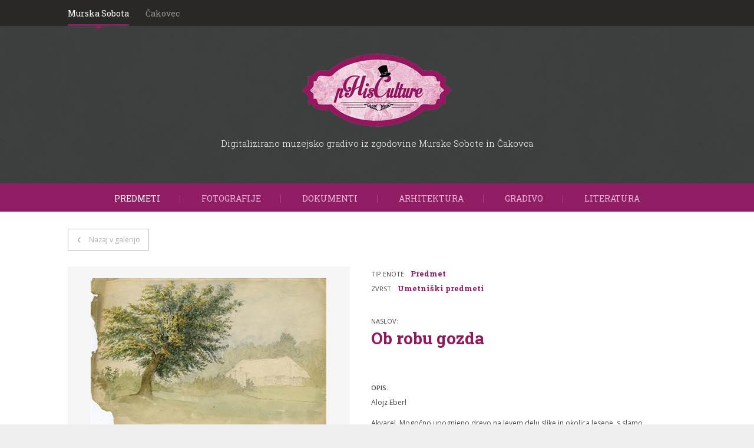

--- FILE ---
content_type: text/html; charset=UTF-8
request_url: http://phisculture.pomurski-muzej.si/murska-sobota/predmet_5/alojz-eberl-ob-robu-gozda_185
body_size: 1838
content:
<!DOCTYPE HTML>
<html lang="sl-SI">
<head>
    <meta charset="UTF-8">
    <title>pHisCulture</title>

    <link rel="shortcut icon" href="/favicon.ico" type="image/x-icon">
    <link rel="icon" href="/favicon.ico" type="image/x-icon">

    <link href='http://fonts.googleapis.com/css?family=Open+Sans:400,600|Roboto+Slab:400,700,300&subset=latin,latin-ext' rel='stylesheet' type='text/css'>

    <link rel="stylesheet" href="/website/static/css/all.css">


    <script src="//ajax.googleapis.com/ajax/libs/jquery/1.10.2/jquery.min.js"></script>
    <script>window.jQuery || document.write('<script src="/website/static/js/lib/jquery-1.10.2.min.js"><\/script>')</script>

    <script src="/website/static/js/scripts.js"></script>
</head>
<body>

<div class="museum-switch">
    <ul class="museum-switch__list row">
                <li class="museum-switch__list__item active">
            <a href="/murska-sobota">Murska Sobota</a>
        </li>
        <li class="museum-switch__list__item ">
            <a href="/cakovec">Čakovec</a>
        </li>
    </ul>

</div>

<div class="header">
    <a href="/">
        <img src="/website/static/img/logo-phisculture-small.png" alt="pHisCulture" class="logo">
    </a>

    <div class="tagline">Digitalizirano muzejsko gradivo iz zgodovine Murske Sobote in Čakovca</div>

</div>

<ul class="menu">
                    

        <li class="active ">
            <a href="/murska-sobota/predmet_5">
                Predmeti            </a>
        </li>
                    

        <li class="">
            <a href="/murska-sobota/fotografija_6">
                Fotografije            </a>
        </li>
                    

        <li class="">
            <a href="/murska-sobota/dokument_9">
                Dokumenti            </a>
        </li>
                    

        <li class="">
            <a href="/murska-sobota/arhitektura_377">
                Arhitektura            </a>
        </li>
                    

        <li class="">
            <a href="/murska-sobota/gradivo_10">
                Gradivo            </a>
        </li>
                    

        <li class="">
            <a href="/murska-sobota/literatura_378">
                Literatura            </a>
        </li>
    </ul>

<div class="content">
    <div class="row">

                <a href="javascript:window.history.back();" class="btn-back">Nazaj v galerijo</a>

        <div class="unit-info">

            <div class="unit-photos">
                                    
<div class="unit-photo">

    <img width="400" height="280" alt="" src="/website/var/tmp/image-thumbnails/0/88/thumb__unitDisplay/19855.thumb.jpeg" srcset="/website/var/tmp/image-thumbnails/0/88/thumb__unitDisplay/19855.thumb.jpeg 1x, /website/var/tmp/image-thumbnails/0/88/thumb__unitDisplay/19855.thumb@2x.jpeg 2x" />
    <ul class="unit-photo__links">
        <li class="unit-photo__links__item">
            <a href="/website/var/tmp/image-thumbnails/0/88/thumb__unit800/19855.thumb.jpeg">
                Prenos fotografije 800 &#215; 600 px
            </a>
        </li>
        <li class="unit-photo__links__item">
            <a href="/website/var/tmp/image-thumbnails/0/88/thumb__unit1280/19855.thumb.jpeg">
                Prenos fotografije 1280 &#215; 1024 px
            </a>
        </li>
    </ul>
</div>                
                                    
<div class="unit-photo">

    <img width="400" height="280" alt="" src="/website/var/tmp/image-thumbnails/0/89/thumb__unitDisplay/19856.thumb.jpeg" srcset="/website/var/tmp/image-thumbnails/0/89/thumb__unitDisplay/19856.thumb.jpeg 1x, /website/var/tmp/image-thumbnails/0/89/thumb__unitDisplay/19856.thumb@2x.jpeg 2x" />
    <ul class="unit-photo__links">
        <li class="unit-photo__links__item">
            <a href="/website/var/tmp/image-thumbnails/0/89/thumb__unit800/19856.thumb.jpeg">
                Prenos fotografije 800 &#215; 600 px
            </a>
        </li>
        <li class="unit-photo__links__item">
            <a href="/website/var/tmp/image-thumbnails/0/89/thumb__unit1280/19856.thumb.jpeg">
                Prenos fotografije 1280 &#215; 1024 px
            </a>
        </li>
    </ul>
</div>                
                            </div>

            
            <div class="unit-details">
                <div class="unit-detail">
                    TIP ENOTE: <strong>Predmet</strong>
                </div>

                                    <div class="unit-detail">ZVRST: <strong>Umetniški predmeti</strong></div>
                
                <div class="detail-title--title">NASLOV:</div>
                <h1>Ob robu gozda</h1>

                <div class="unit-description">
                    <div class="detail-title">OPIS:</div>
                    <div class="unit-description__text">
                        <p>Alojz Eberl</p>

<p>Akvarel. Mogočno upognjeno drevo na levem delu slike in okolica lesene, s slamo krite hi&scaron;e ali staje, so obarvani, medtem ko je sama zgradba le skicirana in kot bledi duh sije iz kompozicije.</p>
                    </div>

                </div>

                <ul class="unit-details-list">
                                            <li class="unit-details-item"><strong>IZVOR:</strong> Murska Sobota</li>
                    
                                            <li class="unit-details-item"><strong>MATERIAL:</strong>
                                                        Vodene barve                        </li>
                    
                                            <li class="unit-details-item">
                            <strong>MERE PREDMETA:</strong>
                                                            V: 23.2 cm;
                                                                                        Š: 32.7 cm;
                                                                                </li>
                    
                                            <li class="unit-details-item"><strong>ČAS NASTANKA:</strong> ?</li>
                                                                <li class="unit-details-item"><strong>INVENTARNA ŠTEVILKA:</strong> UZ-0001454</li>
                                                                <li class="unit-details-item"><strong>AVTORSKA PRAVICA:</strong> Pomurski muzej Murska Sobota</li>
                    
                </ul>

                            </div>

        </div>



    </div>
</div>



<footer class="footer">
    <div class="row">
        <a href="/">
            <img src="/website/static/img/footer-logo-si-hr.jpg" alt="Evropsko teritorialno sodelovanje">
        </a>
        <a href="/">
            <img src="/website/static/img/footer-logo-eu.jpg" alt="Naložba v vašo prihodnost">
        </a>
        <a href="/">
            <img src="/website/static/img/footer-logo-slo.jpg" alt="Republika slovenija">
        </a>
    </div>
</footer>


</body>
</html>

--- FILE ---
content_type: text/css
request_url: http://phisculture.pomurski-muzej.si/website/static/css/all.css
body_size: 12075
content:
HTML, BODY {
  margin: 0;
  padding: 0 0 0 0;
  color: #474747;
  font-size: 14px;
  line-height: 1.8em;
  background: #efefef; }

P {
  margin: 0.8em 0; }

.header {
  background: url(../img/bg.jpg) #3c3c3c; }

.footer {
  padding: 15px 0 10px;
  background-color: #efefef; }
  .footer A {
    text-decoration: none; }

.row {
  margin: 0 auto;
  width: 100%;
  max-width: 1050px;
  min-width: 700px;
  padding: 20px; }
  .row:after {
    content: "";
    display: table;
    clear: both; }

.content {
  background-color: #ffffff;
  min-height: 300px;
  padding-top: 9px; }

H1 {
  font-family: "Roboto Slab", "Warnock Pro", "Goudy Old Style", "Palatino", "Book Antiqua", Georgia, serif;
  font-size: 40px;
  color: #92175F;
  text-align: center;
  text-transform: uppercase;
  margin-bottom: 55px; }

.qr-codes {
  text-align: center;
  font-family: "Open Sans", Helvetica, Arial, sans-serif; }
  .qr-codes A {
    color: inherit; }

.disclaimer {
  font-family: "Roboto Slab", "Warnock Pro", "Goudy Old Style", "Palatino", "Book Antiqua", Georgia, serif;
  background-color: #e2e4e7;
  overflow: hidden;
  padding: 35px 0;
  position: relative;
  -webkit-box-shadow: 0px 2px 10px 0px rgba(0, 0, 0, 0.35);
  -moz-box-shadow: 0px 2px 10px 0px rgba(0, 0, 0, 0.35);
  box-shadow: 0px 2px 10px 0px rgba(0, 0, 0, 0.35); }
  .disclaimer .copyright {
    margin-top: 20px;
    font-size: 12px;
    color: #878787; }
  .disclaimer--left {
    font-size: 14px;
    width: 70%;
    margin-right: 5%;
    float: left; }
  .disclaimer--right {
    font-size: 12px;
    width: 25%;
    float: left;
    color: #242415; }

.museum-switch {
  background-color: #292827;
  color: #ffffff; }
  .museum-switch A {
    color: #919191;
    text-decoration: none; }
  .museum-switch__list {
    list-style: none;
    font-family: "Roboto Slab", "Warnock Pro", "Goudy Old Style", "Palatino", "Book Antiqua", Georgia, serif;
    padding: 10px 0 0 0; }
    .museum-switch__list__item {
      display: inline-block;
      box-sizing: border-box;
      margin-right: 25px;
      padding-bottom: 6px; }
      .museum-switch__list__item.active {
        border-bottom: 3px #901C63 solid;
        position: relative; }
        .museum-switch__list__item.active:after {
          border: solid transparent;
          content: " ";
          height: 0;
          width: 0;
          position: absolute;
          pointer-events: none;
          border-color: transparent;
          border-width: 9px;
          top: 100%;
          left: 50%;
          border-top-color: #901C63;
          margin-left: -9px; }
        .museum-switch__list__item.active A {
          color: #ffffff; }

.header {
  padding: 1px 0 50px;
  text-align: center; }

.logo {
  margin: 46px auto 16px auto;
  display: block; }
  .front .logo {
    margin: 46px auto; }

.tagline {
  font-family: "Roboto Slab", "Warnock Pro", "Goudy Old Style", "Palatino", "Book Antiqua", Georgia, serif;
  color: #ffffff;
  font-weight: 300;
  font-size: 15px;
  margin-bottom: 5px; }
  .front .tagline {
    margin-bottom: 52px; }

.museum-list {
  list-style: none;
  padding-left: 0;
  margin: 0; }
  .museum-list__item {
    width: 100%;
    max-width: 499px;
    display: inline-block;
    position: relative;
    background-repeat: no-repeat; }
    .museum-list__item--murska-sobota {
      background-image: url(../img/front-murska-sobota.jpg);
      margin-right: 50px; }
    .museum-list__item--cakovec {
      background-image: url(../img/front-cakovec.jpg); }
    .museum-list__item__link {
      color: #FFFFFF;
      height: 329px;
      display: block;
      text-decoration: none;
      border-bottom: 9px solid #901C63;
      font-family: "Roboto Slab", "Warnock Pro", "Goudy Old Style", "Palatino", "Book Antiqua", Georgia, serif;
      font-size: 28px;
      text-transform: uppercase;
      font-weight: 400;
      background: -moz-linear-gradient(top, rgba(71, 71, 71, 0) 0%, #333333 100%);
      /* FF3.6+ */
      background: -webkit-gradient(linear, left top, left bottom, color-stop(0%, rgba(71, 71, 71, 0)), color-stop(100%, #333333));
      /* Chrome,Safari4+ */
      background: -webkit-linear-gradient(top, rgba(71, 71, 71, 0) 0%, #333333 100%);
      /* Chrome10+,Safari5.1+ */
      background: -o-linear-gradient(top, rgba(71, 71, 71, 0) 0%, #333333 100%);
      /* Opera 11.10+ */
      background: -ms-linear-gradient(top, rgba(71, 71, 71, 0) 0%, #333333 100%);
      /* IE10+ */
      background: linear-gradient(to bottom, rgba(71, 71, 71, 0) 0%, #333333 100%);
      /* W3C */
      filter: progid:DXImageTransform.Microsoft.gradient( startColorstr='#00474747', endColorstr='#333333',GradientType=0 );
      /* IE6-9 */ }
    .museum-list__item__name {
      position: absolute;
      left: 35px;
      bottom: 30px;
      padding-right: 25px;
      background: no-repeat url(../img/enter-arrow.png) 100% 50%; }

.menu {
  margin: 0;
  list-style: none;
  font-family: "Roboto Slab", "Warnock Pro", "Goudy Old Style", "Palatino", "Book Antiqua", Georgia, serif;
  background-color: #901C63;
  color: #EEB9DE;
  text-transform: uppercase;
  text-align: center;
  padding: 13px 0 10px 0; }
  .menu A {
    color: inherit;
    text-decoration: none; }
  .menu LI {
    line-height: 1;
    display: inline-block;
    padding: 0 33px;
    border-right: 1px solid #B34088; }
    .menu LI:last-child {
      border-right: 0; }
    .menu LI.active A {
      color: #FFFFFF; }

.category-list {
  list-style: none;
  padding: 0;
  line-height: 0;
  margin-bottom: 35px; }
  .category-list:after {
    content: "";
    display: table;
    clear: both; }
  .category-list .category-thumb {
    width: 100%;
    height: auto; }
  .category-list LI {
    width: 32%;
    margin-right: 2%;
    float: left;
    position: relative;
    margin-bottom: 2%; }
    .category-list LI:nth-child(3n+3) {
      margin-right: 0; }
    .category-list LI .overlay {
      z-index: 100;
      width: 100%;
      height: 100%;
      position: absolute;
      left: 0;
      top: 0;
      background: -moz-linear-gradient(top, rgba(71, 71, 71, 0) 0%, #333333 100%);
      /* FF3.6+ */
      background: -webkit-gradient(linear, left top, left bottom, color-stop(0%, rgba(71, 71, 71, 0)), color-stop(100%, #333333));
      /* Chrome,Safari4+ */
      background: -webkit-linear-gradient(top, rgba(71, 71, 71, 0) 0%, #333333 100%);
      /* Chrome10+,Safari5.1+ */
      background: -o-linear-gradient(top, rgba(71, 71, 71, 0) 0%, #333333 100%);
      /* Opera 11.10+ */
      background: -ms-linear-gradient(top, rgba(71, 71, 71, 0) 0%, #333333 100%);
      /* IE10+ */
      background: linear-gradient(to bottom, rgba(71, 71, 71, 0) 0%, #333333 100%);
      /* W3C */
      filter: progid:DXImageTransform.Microsoft.gradient( startColorstr='#00474747', endColorstr='#333333',GradientType=0 );
      /* IE6-9 */ }
  .category-list .category-title {
    line-height: 1;
    position: absolute;
    z-index: 200;
    bottom: 20px;
    left: 20px;
    font-family: "Open Sans", Helvetica, Arial, sans-serif;
    font-size: 15px;
    font-weight: bold;
    color: #ffffff;
    text-transform: uppercase; }

.unit-list {
  list-style: none;
  margin: 0;
  padding-left: 0; }
  .unit-list .unit-img {
    width: 152px;
    height: 107px;
    text-align: center; }
  .unit-list .divider {
    margin: 20px 0 7px;
    border-bottom: 2px solid #dfdfdf;
    position: relative; }
    .unit-list .divider:after {
      border: solid transparent;
      content: " ";
      height: 0;
      width: 0;
      position: absolute;
      pointer-events: none;
      border-color: transparent;
      border-width: 6px;
      bottom: 100%;
      left: 50%;
      border-bottom-color: #dfdfdf;
      margin-left: -6px; }
  .unit-list A {
    text-decoration: none;
    color: inherit; }
  .unit-list LI {
    font-family: "Open Sans", Helvetica, Arial, sans-serif;
    text-align: center;
    height: 190px;
    float: left;
    width: 15%;
    margin-right: 6%;
    margin-bottom: 30px;
    font-size: 11px;
    line-height: 1.2em; }
    .unit-list LI:nth-child(5n+5) {
      margin-right: 0; }

.results-zero {
  font-family: "Open Sans", Helvetica, Arial, sans-serif;
  font-size: 27px;
  font-weight: bold;
  margin-bottom: 150px;
  text-align: center; }

.btn-back {
  border: 1px solid #BCBCBC;
  padding: 5px 14px 5px 35px;
  font-size: 12px;
  color: #ABABAB;
  text-decoration: none;
  display: inline-block;
  font-family: "Open Sans", Helvetica, Arial, sans-serif;
  margin-bottom: 27px;
  background: url(../img/back-btn-arrow.png) no-repeat 13px 50%; }
  .btn-back:hover {
    text-decoration: underline; }

.unit-info {
  font-family: "Open Sans", Helvetica, Arial, sans-serif;
  font-size: 12px;
  margin-bottom: 20px; }
  .unit-info:after {
    content: "";
    display: table;
    clear: both; }
  .unit-info H1 {
    text-transform: none;
    line-height: 1.2em;
    text-align: left;
    font-size: 28px;
    margin-top: 0; }
  .unit-info .unit-photos {
    float: left;
    width: 49%; }
  .unit-info .unit-photo {
    text-align: center;
    margin-right: 7%;
    padding: 20px 0 0 0;
    box-sizing: border-box;
    background-color: #f6f6f6;
    position: relative;
    margin-bottom: 25px; }
    .unit-info .unit-photo__links {
      list-style: none;
      padding: 10px 13px 10px;
      margin-bottom: 0;
      background-color: #efefef; }
      .unit-info .unit-photo__links__item {
        text-align: left;
        padding-left: 28px;
        background: url(../img/download-photo.png) no-repeat 0 5px; }
      .unit-info .unit-photo__links A {
        text-decoration: none;
        color: inherit;
        font-size: 12px;
        border-bottom: 1px dotted #cccccc; }
  .unit-info .unit-description__text P:first-child {
    margin-top: 0; }
  .unit-info .unit-details {
    width: 44%;
    float: left; }
  .unit-info .detail-title {
    font-weight: bold;
    font-size: 11px; }
    .unit-info .detail-title--title {
      margin-top: 30px;
      font-size: 11px; }
  .unit-info .unit-detail {
    font-size: 11px;
    font-weight: normal; }
    .unit-info .unit-detail STRONG {
      font-weight: bold;
      font-size: 13px;
      color: #901C63;
      font-family: "Roboto Slab", "Warnock Pro", "Goudy Old Style", "Palatino", "Book Antiqua", Georgia, serif;
      padding-left: 5px; }
  .unit-info .unit-details-list {
    margin: 30px 0 20px;
    list-style: none;
    padding-left: 0; }
    .unit-info .unit-details-list STRONG {
      width: 35%;
      display: inline-block;
      font-weight: bold;
      font-size: 11px; }
    .unit-info .unit-details-list .unit-details-item {
      padding: 8px 0;
      border-bottom: 1px dotted #c7c7c7; }
      .unit-info .unit-details-list .unit-details-item:last-child {
        border-bottom: 0; }

.unit-downloads {
  list-style: none;
  padding-left: 0; }
  .unit-downloads__item {
    padding: 10px 0 10px 31px;
    background: url(../img/download-pdf.png) no-repeat 0 60%; }
    .unit-downloads__item A {
      color: #901C63;
      text-decoration: none;
      border-bottom: 1px dotted #901C63; }

.unit-filter {
  background-color: #eeeff0;
  font-family: "Open Sans", Helvetica, Arial, sans-serif;
  padding: 27px 45px 27px 45px;
  margin-bottom: 60px;
  position: relative; }
  .unit-filter__title {
    color: #000000;
    padding-right: 35px;
    font-weight: bold; }
  .unit-filter__dd {
    width: 40%;
    max-width: 206px;
    margin-right: 10px;
    padding: 8px 30px 8px 13px;
    border: 0;
    -webkit-appearance: none;
    -moz-appearance: none;
    appearance: none;
    border-radius: 0;
    font-size: 12px;
    background: url(../img/dd_arrow.png) #ffffff no-repeat;
    background-position: 98% 50%; }
  .unit-filter:after {
    border: solid transparent;
    content: " ";
    height: 0;
    width: 0;
    position: absolute;
    pointer-events: none;
    border-color: transparent;
    border-width: 12px;
    top: 100%;
    left: 10%;
    border-top-color: #eeeff0;
    margin-left: -12px; }

/*# sourceMappingURL=all.css.map */


--- FILE ---
content_type: application/javascript
request_url: http://phisculture.pomurski-muzej.si/website/static/js/scripts.js
body_size: 1327
content:
$(function(){
    // Unit filter
    var $materialDropdown = $(".unit-filter__material");
    var $zvrstDropdown = $(".unit-filter__zvrst");

    /*
    if (getParameterByName("material")) {
        $("option", $materialDropdown).each(function() {
           if (getParameterByName("material") === $(this).val()) {
               $(this).prop("selected", true);

           }
        });
    }
    */


    $materialDropdown.on("change", function() {
        redirectToFilteredPage();
    });

    $zvrstDropdown.on("change", function() {
        redirectToFilteredPage();
    });

    var redirectToFilteredPage = function() {
        var queryParams = new Array();

        if ($materialDropdown.val() != "") {
            queryParams.push("material=" + $materialDropdown.val());
        }

        if ($zvrstDropdown.val() != "") {
            queryParams.push("zvrst=" + $zvrstDropdown.val());
        }

        var query = "";
        if (queryParams.length > 0) {
            query = "?" + queryParams.join("&");
        }


        window.location.href = window.location.pathname + query;
    }

    function getParameterByName(name) {
        var match = RegExp('[?&]' + name + '=([^&]*)').exec(window.location.search);
        return match && decodeURIComponent(match[1].replace(/\+/g, ' '));
    }
});